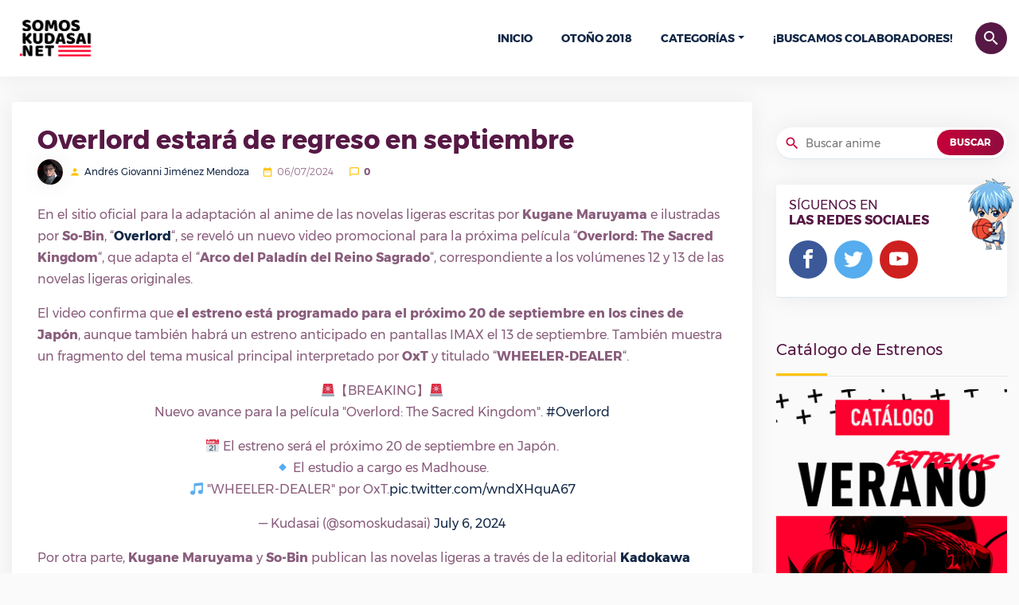

--- FILE ---
content_type: text/html; charset=UTF-8
request_url: https://somoskudasai.net/anime/overlord-estara-de-regreso-en-septiembre/
body_size: 12289
content:
<!DOCTYPE html>
<html lang="es">
   <head>
      <meta charset="UTF-8">
      <link rel="pingback" href="/xmlrpc.php">
      <title>Overlord estará de regreso en septiembre | SomosKudasai</title>
      <meta name="viewport" content="width=device-width, initial-scale=1, shrink-to-fit=no">
      <link rel="icon" href="https://somoskudasai.net/somoskudasai-favicon.png" sizes="16x16">
      <link rel="stylesheet" href="https://stackpath.bootstrapcdn.com/font-awesome/4.7.0/css/font-awesome.min.css">
      <link rel='stylesheet' id='style-full-css' href='https://somoskudasai.net/wp-content/themes/prueba/css/style-4.css' type='text/css' media='all' />
      <link rel='stylesheet'href='https://somoskudasai.net/wp-content/themes/prueba/style.css?v=1.0' type='text/css' media='all' />
      
<!-- SEO Ultimate (http://www.seodesignsolutions.com/wordpress-seo/) -->
	<link rel="canonical" href="https://somoskudasai.net/anime/overlord-estara-de-regreso-en-septiembre/" />
	<meta name="description" content="En el sitio oficial para la adaptación al anime de las novelas ligeras escritas por Kugane Maruyama e ilustradas por So-Bin, “Overlord“, se reveló un nuevo video promocional para la próxima película “Overlord: The Sacred Kingdom“, que adapta el “Arco del Paladín del Reino Sagrado“, correspondiente a los volúmenes 12 y 13 de las novelas [&hellip;]" />
	<meta prefix="og: http://ogp.me/ns#" property="og:type" content="article" />
	<meta prefix="og: http://ogp.me/ns#" property="og:title" content="Overlord estará de regreso en septiembre" />
	<meta prefix="og: http://ogp.me/ns#" property="og:description" content="En el sitio oficial para la adaptación al anime de las novelas ligeras escritas por Kugane Maruyama e ilustradas por So-Bin, “Overlord“, se reveló un nuevo video promocional para la próxima película “Overlord: The Sacred Kingdom“, que adapta el “Arco del Paladín del Reino Sagrado“, correspondiente a los volúmenes 12 y 13 de las novelas [&hellip;]" />
	<meta prefix="og: http://ogp.me/ns#" property="og:url" content="https://somoskudasai.net/anime/overlord-estara-de-regreso-en-septiembre/" />
	<meta prefix="og: http://ogp.me/ns#" property="og:image" content="https://somoskudasai.net/wp-content/uploads/2024/07/portada_overlord-1.jpg" />
	<meta prefix="article: http://ogp.me/ns/article#" property="article:published_time" content="2024-07-06" />
	<meta prefix="article: http://ogp.me/ns/article#" property="article:modified_time" content="2024-07-06" />
	<meta prefix="article: http://ogp.me/ns/article#" property="article:author" content="https://somoskudasai.net/author/giovannij03/" />
	<meta prefix="article: http://ogp.me/ns/article#" property="article:section" content="Anime" />
	<meta prefix="article: http://ogp.me/ns/article#" property="article:tag" content="KADOKAWA" />
	<meta prefix="article: http://ogp.me/ns/article#" property="article:tag" content="Madhouse" />
	<meta prefix="article: http://ogp.me/ns/article#" property="article:tag" content="Overlord" />
	<meta prefix="og: http://ogp.me/ns#" property="og:site_name" content="SomosKudasai | Noticias Anime y Manga" />
	<meta name="twitter:card" content="summary" />
<!-- /SEO Ultimate -->

<link rel='dns-prefetch' href='//s.w.org' />
<link rel="alternate" type="application/rss+xml" title="SomosKudasai | Noticias Anime y Manga &raquo; Overlord estará de regreso en septiembre Comments Feed" href="https://somoskudasai.net/anime/overlord-estara-de-regreso-en-septiembre/feed/" />
		<script type="text/javascript">
			window._wpemojiSettings = {"baseUrl":"https:\/\/s.w.org\/images\/core\/emoji\/11\/72x72\/","ext":".png","svgUrl":"https:\/\/s.w.org\/images\/core\/emoji\/11\/svg\/","svgExt":".svg","source":{"concatemoji":"https:\/\/somoskudasai.net\/wp-includes\/js\/wp-emoji-release.min.js?ver=4.9.8"}};
			!function(a,b,c){function d(a,b){var c=String.fromCharCode;l.clearRect(0,0,k.width,k.height),l.fillText(c.apply(this,a),0,0);var d=k.toDataURL();l.clearRect(0,0,k.width,k.height),l.fillText(c.apply(this,b),0,0);var e=k.toDataURL();return d===e}function e(a){var b;if(!l||!l.fillText)return!1;switch(l.textBaseline="top",l.font="600 32px Arial",a){case"flag":return!(b=d([55356,56826,55356,56819],[55356,56826,8203,55356,56819]))&&(b=d([55356,57332,56128,56423,56128,56418,56128,56421,56128,56430,56128,56423,56128,56447],[55356,57332,8203,56128,56423,8203,56128,56418,8203,56128,56421,8203,56128,56430,8203,56128,56423,8203,56128,56447]),!b);case"emoji":return b=d([55358,56760,9792,65039],[55358,56760,8203,9792,65039]),!b}return!1}function f(a){var c=b.createElement("script");c.src=a,c.defer=c.type="text/javascript",b.getElementsByTagName("head")[0].appendChild(c)}var g,h,i,j,k=b.createElement("canvas"),l=k.getContext&&k.getContext("2d");for(j=Array("flag","emoji"),c.supports={everything:!0,everythingExceptFlag:!0},i=0;i<j.length;i++)c.supports[j[i]]=e(j[i]),c.supports.everything=c.supports.everything&&c.supports[j[i]],"flag"!==j[i]&&(c.supports.everythingExceptFlag=c.supports.everythingExceptFlag&&c.supports[j[i]]);c.supports.everythingExceptFlag=c.supports.everythingExceptFlag&&!c.supports.flag,c.DOMReady=!1,c.readyCallback=function(){c.DOMReady=!0},c.supports.everything||(h=function(){c.readyCallback()},b.addEventListener?(b.addEventListener("DOMContentLoaded",h,!1),a.addEventListener("load",h,!1)):(a.attachEvent("onload",h),b.attachEvent("onreadystatechange",function(){"complete"===b.readyState&&c.readyCallback()})),g=c.source||{},g.concatemoji?f(g.concatemoji):g.wpemoji&&g.twemoji&&(f(g.twemoji),f(g.wpemoji)))}(window,document,window._wpemojiSettings);
		</script>
		<style type="text/css">
img.wp-smiley,
img.emoji {
	display: inline !important;
	border: none !important;
	box-shadow: none !important;
	height: 1em !important;
	width: 1em !important;
	margin: 0 .07em !important;
	vertical-align: -0.1em !important;
	background: none !important;
	padding: 0 !important;
}
</style>
<link rel='https://api.w.org/' href='https://somoskudasai.net/wp-json/' />
<link rel="EditURI" type="application/rsd+xml" title="RSD" href="https://somoskudasai.net/xmlrpc.php?rsd" />
<link rel="wlwmanifest" type="application/wlwmanifest+xml" href="https://somoskudasai.net/wp-includes/wlwmanifest.xml" /> 
<link rel='prev' title='Shangri-La Frontier vuelve en octubre con otra temporada' href='https://somoskudasai.net/anime/shangri-la-frontier-vuelve-en-octubre-con-otra-temporada/' />
<link rel='next' title='El director de Blue Archive no promete una secuela' href='https://somoskudasai.net/cultura-otaku/el-encargado-de-blue-archive-no-promete-una-secuela/' />
<meta name="generator" content="WordPress 4.9.8" />
<link rel='shortlink' href='https://somoskudasai.net/?p=61945' />
<link rel="alternate" type="application/json+oembed" href="https://somoskudasai.net/wp-json/oembed/1.0/embed?url=https%3A%2F%2Fsomoskudasai.net%2Fanime%2Foverlord-estara-de-regreso-en-septiembre%2F" />
<link rel="alternate" type="text/xml+oembed" href="https://somoskudasai.net/wp-json/oembed/1.0/embed?url=https%3A%2F%2Fsomoskudasai.net%2Fanime%2Foverlord-estara-de-regreso-en-septiembre%2F&#038;format=xml" />
		<style type="text/css">.recentcomments a{display:inline !important;padding:0 !important;margin:0 !important;}</style>
		      <script type='text/javascript' src='https://somoskudasai.net/wp-content/themes/prueba/js/jquery.js'></script>
      <script type='text/javascript' src='https://somoskudasai.net/wp-content/themes/prueba/js/bootstrap/popper.min.js'></script>
      <script type='text/javascript' src='https://somoskudasai.net/wp-content/themes/prueba/js/bootstrap/bootstrap.min.js'></script>
      <script type='text/javascript' src='https://somoskudasai.net/wp-content/themes/prueba/js/chart.js'></script>
      <script type='text/javascript' src='https://somoskudasai.net/wp-content/themes/prueba/js/owl.carousel.min.js'></script>
      <script type='text/javascript' src='https://somoskudasai.net/wp-content/themes/prueba/js/magnific.js'></script>
      <script type='text/javascript' src='https://somoskudasai.net/wp-content/themes/prueba/js/pagination-2.js'></script>
      <script type='text/javascript'>
      /* <![CDATA[ */
      var object_name = {"templateUrl":"https:\/\/somoskudasai.net\/wp-content\/themes\/prueba"};
      /* ]]> */
      </script>
      <script type='text/javascript' src='https://somoskudasai.net/wp-content/themes/prueba/js/functions-1.7.8.js'></script>
      <script type='text/javascript' src='https://somoskudasai.net/wp-content/themes/prueba/js/country.js'></script>
      <script type='text/javascript' src='https://somoskudasai.net/wp-content/themes/prueba/js/lolkekcheburek-0.1.js'></script>
      <!-- Global site tag (gtag.js) - Google Analytics -->
      <script async src="https://www.googletagmanager.com/gtag/js?id=UA-121183094-5"></script>
      <script>
        window.dataLayer = window.dataLayer || [];
        function gtag(){dataLayer.push(arguments);}
        gtag('js', new Date());

        gtag('config', 'UA-121183094-5');
      </script>
      <!-- <script async src="https://pagead2.googlesyndication.com/pagead/js/adsbygoogle.js?client=ca-pub-7976288618327222"
     crossorigin="anonymous"></script> -->
   </head>
   <body>
    <div id="Somoskudasai" class="AA-Wp">
      <header class="Header">
            <div class="container d-flex flex-row no-gutters align-items-center justify-content-between">
               <div class="Logo">
                  <a href="https://somoskudasai.net" class="custom-logo-link" rel="home" itemprop="url"><img style="width:112px;height:auto;" src="https://somoskudasai.net/somoskudasai.png" class="custom-logo" alt="SomosKudasai | Noticias Anime y Manga" itemprop="logo" /></a>
               </div>
               <nav class="nav-menu navbar-expand-lg d-lg-flex align-items-center">
                  <a class="btn btn-primary btn-search ttico" data-toggle="collapse" href="#srchbx" role="button" aria-expanded="false" aria-controls="srchbx">search</a>
                  <!-- <div class="UserBx">
                     <a class="btn btn-primary btn-user ttico" href="#" data-toggle="modal" data-target="#login-bx">person</a>
                  </div> -->
                  <div class="Search collapse" id="srchbx">
                     <form action="https://somoskudasai.net" class="container">
                        <input class="form-control" name="s" type="search" placeholder="Buscar anime, evento, manga, etc...">
                        <button type="submit" class="btn ttico">search</button>
                     </form>
                  </div>
                  <ul class="navbar-nav">
                     <li id="menu-item-162" class="menu-item menu-item-type-custom menu-item-object-custom  menu-item-home menu-item-162"><a href="https://somoskudasai.net">Inicio</a></li>
                     <li id="menu-item-327" class="menu-item menu-item-type-custom menu-item-object-custom menu-item-327 "><a href="https://somoskudasai.net/anime/guia-de-estrenos-otono-2018/">Otoño 2018</a></li>
                     <li id="menu-item-172" class="menu-item menu-item-type-custom menu-item-object-custom menu-item-has-children dropdown menu-item-172">
                        <a href="#">Categorías</a><span class="menu-mobiles"><i class="icon-chevron-circle-down"></i></span>
                        <ul class="b-none dropdown-menu font-14 animated fadeInUp">
                           <li id="menu-item-168" class="menu-item menu-item-type-taxonomy menu-item-object-category menu-item-168"><a href="https://somoskudasai.net/categoria/manga/">Manga</a></li>
                           <li id="menu-item-164" class="menu-item menu-item-type-taxonomy menu-item-object-category menu-item-164"><a href="https://somoskudasai.net/categoria/anime/">Anime</a></li>
                           <li id="menu-item-170" class="menu-item menu-item-type-taxonomy menu-item-object-category menu-item-170"><a href="https://somoskudasai.net/categoria/resenas-reviews/">Reseñas y Reviews</a></li>
                           <li id="menu-item-165" class="menu-item menu-item-type-taxonomy menu-item-object-category menu-item-165"><a href="https://somoskudasai.net/categoria/cine/">Cine</a></li>
                           <li id="menu-item-166" class="menu-item menu-item-type-taxonomy menu-item-object-category menu-item-166"><a href="https://somoskudasai.net/categoria/cultura-otaku/">Cultura Otaku</a></li>
                           <li id="menu-item-171" class="menu-item menu-item-type-taxonomy menu-item-object-category menu-item-171"><a href="https://somoskudasai.net/categoria/videojuegos/">VídeoJuegos</a></li>
                           <li id="menu-item-169" class="menu-item menu-item-type-taxonomy menu-item-object-category menu-item-169"><a href="https://somoskudasai.net/categoria/musica/">Música</a></li>
                           <li id="menu-item-167" class="menu-item menu-item-type-taxonomy menu-item-object-category menu-item-167"><a href="https://somoskudasai.net/categoria/japon/">Japón</a></li>
                        </ul>
                     </li>
                     <li id="menu-item-3397" class="menu-item menu-item-type-custom menu-item-object-custom menu-item-3397 "><a href="https://somoskudasai.net/eventos/convocatoria-buscamos-colaboradores-2/">¡Buscamos colaboradores!</a></li>
                  </ul>
               </nav>
               <a class="btn btn-primary btn-menu collapsed d-lg-none" data-ttico="menu" data-toggle="collapse" href="#Somoskudasai" aria-expanded="false" aria-controls="Mangachi"></a>
            </div>
         </header>
      <div class="Body">
     <div class="container">
              <div class="Content row flex-column flex-md-row">
         <main class="col-md-8 col-xl-9">
           <article class="main bxwsdw single">
             <header>
                <h1 class="Title" data-vari="47">Overlord estará de regreso en septiembre</h1>
                <p class="meta"><span class="user"><img src="https://somoskudasai.net/wp-content/uploads/user/giovannij03_avatar.jpg" alt="avatar"></span> <span data-ttico="person"><a href="https://somoskudasai.net/author/giovannij03">Andrés Giovanni Jiménez Mendoza</a></span><span data-ttico="date_range">06/07/2024</span> <span data-ttico="chat_bubble_outline"><strong>0</strong></span></p>
             </header>
             <div class="entry">
                              <!-- <center>
                 <script type="text/javascript">
                 google_ad_client = "ca-pub-3762254771375579";
                 google_ad_slot = "21760176779";
                 google_ad_width = 300;
                 google_ad_height =  250;
                 </script>
                 <script type="text/javascript"
                 src="//pagead2.googlesyndication.com/pagead/show_ads.js">
                 </script>
               </center> -->
                              <p>En el sitio oficial para la adaptación al anime de las novelas ligeras escritas por <strong>Kugane Maruyama</strong> e ilustradas por <strong>So-Bin</strong>, “<strong><a href="https://somoskudasai.net/tag/overlord">Overlord</a></strong>“, se reveló un nuevo video promocional para la próxima película “<strong>Overlord: The Sacred Kingdom</strong>“, que adapta el “<strong>Arco del Paladín del Reino Sagrado</strong>“, correspondiente a los volúmenes 12 y 13 de las novelas ligeras originales.</p>
<p>El video confirma que <strong>el estreno está programado para el próximo 20 de septiembre en los cines de Japón</strong>, aunque también habrá un estreno anticipado en pantallas IMAX el 13 de septiembre. También muestra un fragmento del tema musical principal interpretado por <strong>OxT </strong>y titulado &#8220;<strong>WHEELER-DEALER</strong>&#8220;.</p>
<p><center></p>
<blockquote class="twitter-tweet" data-media-max-width="960">
<p lang="es" dir="ltr">&#x1f6a8;【BREAKING】&#x1f6a8;<br />Nuevo avance para la película &quot;Overlord: The Sacred Kingdom&quot;. <a href="https://twitter.com/hashtag/Overlord?src=hash&amp;ref_src=twsrc%5Etfw">#Overlord</a> </p>
<p>&#x1f4c5; El estreno será el próximo 20 de septiembre en Japón.<br />&#x1f539; El estudio a cargo es Madhouse.<br />&#x1f3b5; &quot;WHEELER-DEALER&quot; por OxT.<a href="https://t.co/wndXHquA67">pic.twitter.com/wndXHquA67</a></p>
<p>&mdash; Kudasai (@somoskudasai) <a href="https://twitter.com/somoskudasai/status/1809600087158370617?ref_src=twsrc%5Etfw">July 6, 2024</a></p></blockquote>
<p> <script async src="https://platform.twitter.com/widgets.js" charset="utf-8"></script></center></p>
<p>Por otra parte, <strong>Kugane Maruyama</strong> y <strong>So-Bin</strong> publican las novelas ligeras a través de la editorial <strong><a href="https://somoskudasai.net/tag/kadokawa">Kadokawa</a></strong> desde el mes de julio de 2012. Una adaptación a manga de la mano de <strong>Satoshi Oushio</strong> y <strong>Hugin Miyama</strong> se publica desde noviembre de 2014. Los estudios <strong>Madhouse</strong> se han encargado de la adaptación al anime, con cuatro temporadas emitidas desde 2015 que suman un total de cincuenta y dos episodios. La más reciente fue emitida en la temporada de <strong>Verano-2022 (Julio-Septiembre)</strong>.</p>
<h3 class="wp-block-heading"><strong>Elenco de voces</strong></h3>
<ul>
<li><strong>Satoshi Hino</strong> como Ainz Ooal Gown.</li>
<li><strong>Yumi Hara</strong> como Albedo.</li>
<li><strong>Masayuki Katou</strong> como Demiurge.</li>
<li><strong>Yoshino Aoyama</strong> como Neia Baraja.</li>
<li><strong>Hitomi Nabatame</strong> como Remedios Custodio.</li>
<li><strong>Saori Hayami</strong> como Calca Bessarez.</li>
<li><strong>Haruka Tomatsu</strong> como Kelart Custodio.</li>
</ul>
<h3 class="wp-block-heading"><strong>Equipo de producción</strong></h3>
<ul>
<li><strong>Naoyuki Itou</strong> (<em>Mahouka Koukou no Rettousei, No Guns Life, Kanon, Iriya no Sora, UFO no Natsu</em>) vuelve de todas las temporadas previas para encargarse de la dirección en los estudios <strong><a href="https://somoskudasai.net/tag/madhouse">Madhouse</a></strong>.</li>
<li><strong>Yukie Sugawara</strong> (<em>Sword Art Online, Kaguya-sama: Love is War, Sword Art Online II</em>) regresa para encargarse de la escritura y supervisión de los guiones.</li>
<li><strong>Satoshi Tasaki</strong> (<em>No Game No Life Zero, Diamond no Ace, Final Fantasy</em>) regresa para encargarse del diseño de personajes y de la dirección de animación.</li>
<li><strong>Shuji Katayama</strong> (<em>Youjo Senki, Kumo desu ga, Nani ka?, Runway de Waratte, Houkago Saikoro Club</em>) regresa para encargarse de la composición de la banda sonora.</li>
</ul>
<div class="wp-block-image">
<figure class="aligncenter size-full"><img loading="lazy" decoding="async" width="800" height="1132" src="https://somoskudasai.com/wp-content/uploads/2024/07/Ked40wR.jpeg" alt="" class="wp-image-332745" srcset="https://somoskudasai.com/wp-content/uploads/2024/07/Ked40wR.jpeg 800w, https://somoskudasai.com/wp-content/uploads/2024/07/Ked40wR-212x300.jpeg 212w, https://somoskudasai.com/wp-content/uploads/2024/07/Ked40wR-724x1024.jpeg 724w, https://somoskudasai.com/wp-content/uploads/2024/07/Ked40wR-768x1087.jpeg 768w, https://somoskudasai.com/wp-content/uploads/2024/07/Ked40wR-102x144.jpeg 102w, https://somoskudasai.com/wp-content/uploads/2024/07/Ked40wR-230x325.jpeg 230w, https://somoskudasai.com/wp-content/uploads/2024/07/Ked40wR-270x382.jpeg 270w" sizes="(max-width: 800px) 100vw, 800px" /></figure>
</div>
<h3 class="wp-block-heading"><strong>Sinopsis de Overlord</strong></h3>
<p><em>Yggdrasil es un juego de realidad virtual conocido por la libertad que ofrece a sus jugadores. Después de un sencillo tutorial, los jugadores pueden explorar el mundo y personalizar cualquier cosa, desde sus clases hasta sus armas. Sin embargo, en el año 2138, el juego ve sus últimas horas cuando sus servidores se cierran a la medianoche. Momonga, un jugador devoto de Yggdrasil, decide pasar las últimas horas del juego dentro de su gremio, Ainz Ooal Gown. Curiosamente, al filo de la medianoche, el juego no lo desconecta. En cambio, Momonga se encuentra transportado a otro mundo, uno que es aparentemente idéntico al de Yggdrasil. Frente a una situación ya anormal, descubre que los NPC han ganado sensibilidad. Atrapado en el cuerpo esquelético de su avatar y desesperado por descubrir la causa de su situación y encontrar a otros jugadores como él, Momonga se propone tomar el control del nuevo mundo con la ayuda de sus leales súbditos.</em></p>
<p>Fuente: <strong><a href="https://youtu.be/vniS5g48wHA" rel="nofollow">YouTube</a></strong></p>
<p>(c)丸山くがね・KADOKAWA刊/劇場版オーバーロード製作委員会</p>
               <!-- <center>
                 <script type="text/javascript">
                 google_ad_client = "ca-pub-3762254771375579";
                 google_ad_slot = "21760176779";
                 google_ad_width = 300;
                 google_ad_height =  250;
                 </script>
                 <script type="text/javascript"
                 src="//pagead2.googlesyndication.com/pagead/show_ads.js">
                 </script>
               </center> -->
             </div>
             <footer>
                               <p class="tags" data-ttico="local_offer">Etiquetas
                   <a href="https://somoskudasai.net/tag/kadokawa/" rel="tag" class="btn btn-light xs">KADOKAWA</a><a href="https://somoskudasai.net/tag/madhouse/" rel="tag" class="btn btn-light xs">Madhouse</a><a href="https://somoskudasai.net/tag/overlord/" rel="tag" class="btn btn-light xs">Overlord</a>                </p>
                               <ul class="social-links row">
                   <li class="fcbk col-4">
                      <a onclick="window.open ('http://www.facebook.com/sharer.php?u=https://somoskudasai.net/anime/overlord-estara-de-regreso-en-septiembre/', 'Facebook', 'toolbar=0, status=0, width=650, height=450');" tabindex="1" class="btn">
                         <span>Facebook</span>
                         <i class="tticos">
                            <svg viewBox="0 0 32 32">
                               <path d="M19 6h5v-6h-5c-3.86 0-7 3.14-7 7v3h-4v6h4v16h6v-16h5l1-6h-6v-3c0-0.542 0.458-1 1-1z"></path>
                            </svg>
                         </i>
                      </a>
                   </li>
                   <li class="twtr col-4">
                      <a onclick="javascript:window.open('https://twitter.com/intent/tweet?original_referer=https://somoskudasai.net/anime/overlord-estara-de-regreso-en-septiembre/&amp;text=Overlord estará de regreso en septiembre&amp;tw_p=tweetbutton&amp;url=https://somoskudasai.net/anime/overlord-estara-de-regreso-en-septiembre/', 'Twitter', 'toolbar=0, status=0, width=650, height=450');" role="button" tabindex="1" class="btn">
                         <span>Twitter</span>
                         <i class="tticos">
                            <svg viewBox="0 0 32 32">
                               <path d="M32 7.075c-1.175 0.525-2.444 0.875-3.769 1.031 1.356-0.813 2.394-2.1 2.887-3.631-1.269 0.75-2.675 1.3-4.169 1.594-1.2-1.275-2.906-2.069-4.794-2.069-3.625 0-6.563 2.938-6.563 6.563 0 0.512 0.056 1.012 0.169 1.494-5.456-0.275-10.294-2.888-13.531-6.862-0.563 0.969-0.887 2.1-0.887 3.3 0 2.275 1.156 4.287 2.919 5.463-1.075-0.031-2.087-0.331-2.975-0.819 0 0.025 0 0.056 0 0.081 0 3.181 2.263 5.838 5.269 6.437-0.55 0.15-1.131 0.231-1.731 0.231-0.425 0-0.831-0.044-1.237-0.119 0.838 2.606 3.263 4.506 6.131 4.563-2.25 1.762-5.075 2.813-8.156 2.813-0.531 0-1.050-0.031-1.569-0.094 2.913 1.869 6.362 2.95 10.069 2.95 12.075 0 18.681-10.006 18.681-18.681 0-0.287-0.006-0.569-0.019-0.85 1.281-0.919 2.394-2.075 3.275-3.394z"></path>
                            </svg>
                         </i>
                      </a>
                   </li>
                   <li class="ggle col-4">
                      <a onclick="javascript:window.open(this.href,'', 'menubar=no,toolbar=no,resizable=yes,scrollbars=yes,height=600,width=600');return false;" href="https://plus.google.com/share?url=https://somoskudasai.net/anime/overlord-estara-de-regreso-en-septiembre/" tabindex="1" class="btn">
                         <span>Google +</span>
                         <i class="tticos">
                            <svg viewBox="0 0 32 32">
                               <path d="M16.319 13.713v5.487h9.075c-0.369 2.356-2.744 6.9-9.075 6.9-5.463 0-9.919-4.525-9.919-10.1s4.456-10.1 9.919-10.1c3.106 0 5.188 1.325 6.375 2.469l4.344-4.181c-2.788-2.612-6.4-4.188-10.719-4.188-8.844 0-16 7.156-16 16s7.156 16 16 16c9.231 0 15.363-6.494 15.363-15.631 0-1.050-0.113-1.85-0.25-2.65l-15.113-0.006z"></path>
                            </svg>
                         </i>
                      </a>
                   </li>
                </ul>
             </footer>
           </article>
           <section class="main bxwsdw">
             <div class="userbx">
                <figure class="avatar"><img src="https://somoskudasai.net/wp-content/uploads/user/giovannij03_avatar.jpg" alt="avatar"></figure>
                <h3 class="name">Andrés Giovanni Jiménez Mendoza</h3>
                <ul class="Ul">
                   <li class="fcbk">
                      <a href="#">
                         <i class="tticos">
                            <svg viewBox="0 0 32 32">
                               <path d="M19 6h5v-6h-5c-3.86 0-7 3.14-7 7v3h-4v6h4v16h6v-16h5l1-6h-6v-3c0-0.542 0.458-1 1-1z"></path>
                            </svg>
                         </i>
                      </a>
                   </li>
                   <li class="twtr">
                      <a href="#">
                         <i class="tticos">
                            <svg viewBox="0 0 32 32">
                               <path d="M32 7.075c-1.175 0.525-2.444 0.875-3.769 1.031 1.356-0.813 2.394-2.1 2.887-3.631-1.269 0.75-2.675 1.3-4.169 1.594-1.2-1.275-2.906-2.069-4.794-2.069-3.625 0-6.563 2.938-6.563 6.563 0 0.512 0.056 1.012 0.169 1.494-5.456-0.275-10.294-2.888-13.531-6.862-0.563 0.969-0.887 2.1-0.887 3.3 0 2.275 1.156 4.287 2.919 5.463-1.075-0.031-2.087-0.331-2.975-0.819 0 0.025 0 0.056 0 0.081 0 3.181 2.263 5.838 5.269 6.437-0.55 0.15-1.131 0.231-1.731 0.231-0.425 0-0.831-0.044-1.237-0.119 0.838 2.606 3.263 4.506 6.131 4.563-2.25 1.762-5.075 2.813-8.156 2.813-0.531 0-1.050-0.031-1.569-0.094 2.913 1.869 6.362 2.95 10.069 2.95 12.075 0 18.681-10.006 18.681-18.681 0-0.287-0.006-0.569-0.019-0.85 1.281-0.919 2.394-2.075 3.275-3.394z"></path>
                            </svg>
                         </i>
                      </a>
                   </li>
                </ul>
                <p>Amante de la innovación y la ciencia, soy ingeniero electromecánico pero también soy un amante del arte visual y escrito. Me encantan los juegos y animaciones retro, y por el amor a esa cultura es que escribo para este grandioso sitio.</p>
             </div>
           </section>
           <section class="main bxwsdw">
             <div class="HdTop">
               <div class="Title">Más Noticias De <strong>Anime</strong></div>
             </div>
                          <article class="depth-1 News b align-items-start row flex-column flex-md-row">
                <div class="col-md-5 col-xl-4">
                   <figure class="thumb">
                     <a href="https://somoskudasai.net/anime/el-anime-black-rock-shooter-dawn-fall-revela-un-nuevo-visual/">
                        <img width="300" height="169" src="https://somoskudasai.net/wp-content/uploads/2021/11/black-rock-shooter-300x169.jpg" class="attachment-medium size-medium wp-post-image" alt="" srcset="https://somoskudasai.net/wp-content/uploads/2021/11/black-rock-shooter-300x169.jpg 300w, https://somoskudasai.net/wp-content/uploads/2021/11/black-rock-shooter-768x432.jpg 768w, https://somoskudasai.net/wp-content/uploads/2021/11/black-rock-shooter-1024x576.jpg 1024w" sizes="(max-width: 300px) 100vw, 300px" />                    </a>
                     <a class="cate-link" href="https://somoskudasai.net/categoria//"></a>
                   </figure>
                </div>
                <header class="col-md-7 col-xl-8">
                   <h2 class="Title"><a href="https://somoskudasai.net/anime/el-anime-black-rock-shooter-dawn-fall-revela-un-nuevo-visual/">El anime Black Rock Shooter: DAWN FALL revela un nuevo visual</a></h2>
                   <p class="meta"><span data-ttico="date_range">07/11/2021</span> <span data-ttico="chat_bubble_outline"><strong>0</strong> Comentarios</span> <span data-ttico="person"><a href="/author/foxygen">SomosKudaSai</a></span></p>
                   <p class="entry-exp">A través del sitio web oficial para el recién anunciado proyecto de animación de la franquicia multimedia de Black Rock Shooter, titulado Black Rock Shooter: DAWN FALL, se publicó un nuevo visual del proyecto. Esta ilustración es estelarizada por el personaje Dead Master, quien será una de las protagonistas de la historia. Cabe recordar que la serie [&hellip;]</p>
                </header>
             </article>
                          <article class="depth-1 News b align-items-start row flex-column flex-md-row">
                <div class="col-md-5 col-xl-4">
                   <figure class="thumb">
                     <a href="https://somoskudasai.net/anime/por-fin-podras-casarte-con-tu-waifu-gracias-a-este-juego-de-realidad-virtual/">
                                            </a>
                     <a class="cate-link" href="https://somoskudasai.net/categoria//"></a>
                   </figure>
                </div>
                <header class="col-md-7 col-xl-8">
                   <h2 class="Title"><a href="https://somoskudasai.net/anime/por-fin-podras-casarte-con-tu-waifu-gracias-a-este-juego-de-realidad-virtual/">¡Por fin podrás casarte con tu waifu gracias a este juego de realidad virtual!</a></h2>
                   <p class="meta"><span data-ttico="date_range">18/04/2017</span> <span data-ttico="chat_bubble_outline"><strong>1</strong> Comentarios</span> <span data-ttico="person"><a href="/author/assmin">AnimeFLV</a></span></p>
                   <p class="entry-exp">Todo parece indicar que muy pronto, el sueño de casarse con tu waifu favorita se hará realidad. La compañía desarrolladora de juegos, Hibiki Works, celebrará un evento en el cual los ‘novios’ deberán presentarse en una capilla real en Japón con vestimenta formal y gracias a la tecnología de realidad virtual, ellos podrán &#8220;casarse&#8221; con &#8230; <a href="https://animeflv.ac/anime/por-fin-podras-casarte-con-tu-waifu-gracias-a-este-juego-de-realidad-virtual/">Saber más</a></p>
                </header>
             </article>
                          <article class="depth-1 News b align-items-start row flex-column flex-md-row">
                <div class="col-md-5 col-xl-4">
                   <figure class="thumb">
                     <a href="https://somoskudasai.net/anime/el-anime-original-maesetsu-se-estrenara-en-verano/">
                        <img width="300" height="169" src="https://somoskudasai.net/wp-content/uploads/2020/03/portada-maesetsu-2-300x169.jpg" class="attachment-medium size-medium wp-post-image" alt="" srcset="https://somoskudasai.net/wp-content/uploads/2020/03/portada-maesetsu-2-300x169.jpg 300w, https://somoskudasai.net/wp-content/uploads/2020/03/portada-maesetsu-2-768x432.jpg 768w, https://somoskudasai.net/wp-content/uploads/2020/03/portada-maesetsu-2-1024x576.jpg 1024w" sizes="(max-width: 300px) 100vw, 300px" />                    </a>
                     <a class="cate-link" href="https://somoskudasai.net/categoria//"></a>
                   </figure>
                </div>
                <header class="col-md-7 col-xl-8">
                   <h2 class="Title"><a href="https://somoskudasai.net/anime/el-anime-original-maesetsu-se-estrenara-en-verano/">El anime original Maesetsu! se estrenará en verano</a></h2>
                   <p class="meta"><span data-ttico="date_range">06/03/2020</span> <span data-ttico="chat_bubble_outline"><strong>0</strong> Comentarios</span> <span data-ttico="person"><a href="/author/giovannij03">Andrés Giovanni Jiménez Mendoza</a></span></p>
                   <p class="entry-exp">La cuenta oficial de Twitter para el anime original de Kadokawa, Maesetsu! anunció que la emisión del proyecto se realizará en la temporada de verano. Yoshimizu&nbsp;está dibujando un manga de cuatro paneles para el proyecto, el cual se centrará en cuatro chicas en el apogeo de su juventud, intentando alcanzar sus sueños mientras luchan galantemente. Elenco El elenco, &#8230; <a href="https://somoskudasai.net/noticias/el-anime-original-maesetsu-se-estrenara-en-verano/">Saber más</a></p>
                </header>
             </article>
                          <article class="depth-1 News b align-items-start row flex-column flex-md-row">
                <div class="col-md-5 col-xl-4">
                   <figure class="thumb">
                     <a href="https://somoskudasai.net/anime/the-girl-i-like-forgot-her-glasses-presenta-un-nuevo-avance/">
                        <img width="300" height="169" src="https://somoskudasai.net/wp-content/uploads/2023/04/portada_suki-na-ko-5-300x169.jpg" class="attachment-medium size-medium wp-post-image" alt="" srcset="https://somoskudasai.net/wp-content/uploads/2023/04/portada_suki-na-ko-5-300x169.jpg 300w, https://somoskudasai.net/wp-content/uploads/2023/04/portada_suki-na-ko-5-768x432.jpg 768w, https://somoskudasai.net/wp-content/uploads/2023/04/portada_suki-na-ko-5-1024x576.jpg 1024w" sizes="(max-width: 300px) 100vw, 300px" />                    </a>
                     <a class="cate-link" href="https://somoskudasai.net/categoria//"></a>
                   </figure>
                </div>
                <header class="col-md-7 col-xl-8">
                   <h2 class="Title"><a href="https://somoskudasai.net/anime/the-girl-i-like-forgot-her-glasses-presenta-un-nuevo-avance/">The Girl I Like Forgot Her Glasses presenta un nuevo avance</a></h2>
                   <p class="meta"><span data-ttico="date_range">21/04/2023</span> <span data-ttico="chat_bubble_outline"><strong>0</strong> Comentarios</span> <span data-ttico="person"><a href="/author/giovannij03">Andrés Giovanni Jiménez Mendoza</a></span></p>
                   <p class="entry-exp">En el sitio oficial para la adaptación al anime del manga escrito e ilustrado por Koume Fujichika, The Girl I Like Forgot Her Glasses (Suki na Ko ga Megane wo Wasureta), se reveló el segundo video promocional del proyecto. El video confirma que el estreno está programado para el próximo mes de julio en Japón, [&hellip;]</p>
                </header>
             </article>
                        </section>
           <section class="main bxwsdw">
             <div class="HdTop">
               <div class="Title">Comentarios <span> 0</span></div>
             </div>
             	
<div id="respond" class="Comment Wrt">
	<form class="cmnt-frm" action="https://somoskudasai.net/wp-comments-post.php" method="post" id="commentform">
		<div class="cmntcn">
							<div class="row">
					<div class="col-xs-12 col-md-6"><input class="form-control" style="margin-bottom:15px;" placeholder="Nombre Completo" type="text" name="author" id="author" value="" size="22" tabindex="1" aria-required='true' /></div>
					<div class="col-xs-12 col-md-6"><input class="form-control" style="margin-bottom:15px;" placeholder="Email" type="text" name="email" id="email" value="" size="22" tabindex="2" aria-required='true' /></div>
				</div>
			   	<figure title="" class="user">
			      <img src="https://somoskudasai.net/wp-content/uploads/user/animeflv_avatar.jpg" alt=""> 
			      <figcaption>Nivel: <span>1</span></figcaption>
			      <span class="anflrng-adm back-green">San</span>
			   	</figure>
			   	<div class="txtarea-cn">
			      <textarea name="comment" id="comment-body" required="" cols="66" class="form-control" rows="6" placeholder="Agregar un comentario..."></textarea>
			   	</div>
		   			</div>
		<div class="cancel-comment-reply"><span><a rel="nofollow" id="cancel-comment-reply-link" href="/anime/overlord-estara-de-regreso-en-septiembre/#respond" style="display:none;">Click here to cancel reply.</a></span></div>
		<button class="btn btn-send" name="submit" type="submit" id="submit" tabindex="5">Publicar</button>
		<input type='hidden' name='comment_post_ID' value='61945' id='comment_post_ID' />
<input type='hidden' name='comment_parent' id='comment_parent' value='0' />
		</p>
			</form>
</div>
           </section>
         </main>
       <aside class="sidebar col-md-4 col-xl-3 stck">
   <div>

      <section class="widget_text wdgt-primary widget_custom_html">
<!--          <script defer data-cfasync='false' src='https://s.clickiocdn.com/t/228477_wv.js'></script>-->
      </section>

      <section id="wdgt-search-2" class="wdgt-primary wdgt-search">
         <form action="https://somoskudasai.net">
            <i class="ttico">search</i>
            <input class="bxwsdw" name="s" type="search" placeholder="Buscar anime">
            <button class="btn btn-send sm" type="submit">BUSCAR</button>
         </form>
      </section>

      <section id="wdgtsocial-2" class="wdgt-primary wdgt-social bxwsdw">
         <h3 class="Title">SÍGUENOS EN <span>LAS REDES SOCIALES</span></h3>
         <ul class="Social Ul">
            <li class="fcbk">
               <a href="#">
                  <i class="tticos">
                     <svg viewBox="0 0 32 32">
                        <path d="M19 6h5v-6h-5c-3.86 0-7 3.14-7 7v3h-4v6h4v16h6v-16h5l1-6h-6v-3c0-0.542 0.458-1 1-1z"></path>
                     </svg>
                  </i>
               </a>
            </li>
            <li class="twtr">
               <a href="#">
                  <i class="tticos">
                     <svg viewBox="0 0 32 32">
                        <path d="M32 7.075c-1.175 0.525-2.444 0.875-3.769 1.031 1.356-0.813 2.394-2.1 2.887-3.631-1.269 0.75-2.675 1.3-4.169 1.594-1.2-1.275-2.906-2.069-4.794-2.069-3.625 0-6.563 2.938-6.563 6.563 0 0.512 0.056 1.012 0.169 1.494-5.456-0.275-10.294-2.888-13.531-6.862-0.563 0.969-0.887 2.1-0.887 3.3 0 2.275 1.156 4.287 2.919 5.463-1.075-0.031-2.087-0.331-2.975-0.819 0 0.025 0 0.056 0 0.081 0 3.181 2.263 5.838 5.269 6.437-0.55 0.15-1.131 0.231-1.731 0.231-0.425 0-0.831-0.044-1.237-0.119 0.838 2.606 3.263 4.506 6.131 4.563-2.25 1.762-5.075 2.813-8.156 2.813-0.531 0-1.050-0.031-1.569-0.094 2.913 1.869 6.362 2.95 10.069 2.95 12.075 0 18.681-10.006 18.681-18.681 0-0.287-0.006-0.569-0.019-0.85 1.281-0.919 2.394-2.075 3.275-3.394z"></path>
                     </svg>
                  </i>
               </a>
            </li>
            <li class="ytbe">
               <a href="#">
                  <i class="tticos">
                     <svg viewBox="0 0 32 32">
                        <path d="M31.681 9.6c0 0-0.313-2.206-1.275-3.175-1.219-1.275-2.581-1.281-3.206-1.356-4.475-0.325-11.194-0.325-11.194-0.325h-0.012c0 0-6.719 0-11.194 0.325-0.625 0.075-1.987 0.081-3.206 1.356-0.963 0.969-1.269 3.175-1.269 3.175s-0.319 2.588-0.319 5.181v2.425c0 2.587 0.319 5.181 0.319 5.181s0.313 2.206 1.269 3.175c1.219 1.275 2.819 1.231 3.531 1.369 2.563 0.244 10.881 0.319 10.881 0.319s6.725-0.012 11.2-0.331c0.625-0.075 1.988-0.081 3.206-1.356 0.962-0.969 1.275-3.175 1.275-3.175s0.319-2.587 0.319-5.181v-2.425c-0.006-2.588-0.325-5.181-0.325-5.181zM12.694 20.15v-8.994l8.644 4.513-8.644 4.481z"></path>
                     </svg>
                  </i>
               </a>
            </li>
         </ul>
         <img class="anm" src="https://somoskudasai.net/wp-content/themes/prueba/img/cnt/anmb.png?v=1" alt="anime">
      </section>

      <section id="custom_html-21" class="widget_text wdgt-primary widget_custom_html">
         <h3 class="Title">Catálogo de Estrenos</h3>
         <div class="textwidget custom-html-widget">
            <a href="https://somoskudasai.net/anime/catalogo-de-estrenos-verano-2018/" rel="nofollow" target="_blank"><img class="aligncenter size-full" src="https://somoskudasai.net/wp-content/themes/prueba/img/cnt/VERANO-WSK.fw_.png" alt="Catálogo de Estrenos"/></a>
         </div>
      </section>
      <section id="wdgt-categories-2" class="wdgt-primary wdgt-categories">
         <h3 class="Title">Categorías</h3>
         <ul>
                      <li><a href="https://somoskudasai.net/categoria/anime/">Anime</a> <span>9403</span></li>
                      <li><a href="https://somoskudasai.net/categoria/cine/">Cine</a> <span>884</span></li>
                      <li><a href="https://somoskudasai.net/categoria/concursos/">Concursos</a> <span>5</span></li>
                      <li><a href="https://somoskudasai.net/categoria/cultura-otaku/">Cultura Otaku</a> <span>6076</span></li>
                      <li><a href="https://somoskudasai.net/categoria/eventos/">Eventos</a> <span>73</span></li>
                      <li><a href="https://somoskudasai.net/categoria/japon/">Japón</a> <span>2999</span></li>
                      <li><a href="https://somoskudasai.net/categoria/manga/">Manga</a> <span>2923</span></li>
                      <li><a href="https://somoskudasai.net/categoria/musica/">Música</a> <span>546</span></li>
                      <li><a href="https://somoskudasai.net/categoria/noticias/">Noticias</a> <span>4930</span></li>
                      <li><a href="https://somoskudasai.net/categoria/resenas-reviews/">Reseñas y Reviews</a> <span>2167</span></li>
                      <li><a href="https://somoskudasai.net/categoria/sorteos/">sorteos</a> <span>1</span></li>
                      <li><a href="https://somoskudasai.net/categoria/videojuegos/">VídeoJuegos</a> <span>1694</span></li>
                   </ul>
      </section>
      <!-- <section class="widget_text wdgt-primary widget_custom_html">
         <h3 class="Title">Publicidad</h3>
         <center>
            <script type="text/javascript">
            google_ad_client = "ca-pub-3762254771375579";
            google_ad_slot = "21760192283";
            google_ad_width = 300;
            google_ad_height =  600;
            </script>
            <script type="text/javascript"
            src="//pagead2.googlesyndication.com/pagead/show_ads.js">
            </script>
         </center>
      </section> -->
      <section id="wdgt-editors-2" class="wdgt-primary wdgt-editors">
         <h3 class="Title">Nuestros Colaboradores</h3>
         <ul class="row">
            <li class="col-3 col-md-4 col-lg-3">
               <a href="https://somoskudasai.net/author/akira">
                  <figure class="user">
                     <img src="https://somoskudasai.net/user/akira.jpg?v=1.2" alt="avatar">
                     <figcaption style="word-break: break-all;">Akira</figcaption>
                  </figure>
               </a>
            </li>
            <li class="col-3 col-md-4 col-lg-3">
               <a href="https://somoskudasai.net/author/alpha">
                  <figure class="user">
                     <img src="https://somoskudasai.net/user/alpha.jpg?v=1.7" alt="avatar">
                     <figcaption style="word-break: break-all;">Alpha</figcaption>
                  </figure>
               </a>
            </li>
            <li class="col-3 col-md-4 col-lg-3">
               <a href="https://somoskudasai.net/author/altairkirigaya16">
                  <figure class="user">
                     <img src="https://somoskudasai.net/user/altairkirigaya16.jpg?v=1.3" alt="avatar">
                     <figcaption style="word-break: break-all;">Altair Kirigaya</figcaption>
                  </figure>
               </a>
            </li>
            <li class="col-3 col-md-4 col-lg-3">
               <a href="https://somoskudasai.net/author/chemical12">
                  <figure class="user">
                     <img src="https://somoskudasai.net/user/chemical12.jpg?v=1.2" alt="avatar">
                     <figcaption style="word-break: break-all;">chemical12</figcaption>
                  </figure>
               </a>
            </li>
            <li class="col-3 col-md-4 col-lg-3">
               <a href="https://somoskudasai.net/author/dan">
                  <figure class="user">
                     <img src="https://somoskudasai.net/user/dan.jpg?v=1.2" alt="avatar">
                     <figcaption style="word-break: break-all;">Dan</figcaption>
                  </figure>
               </a>
            </li>
            <li class="col-3 col-md-4 col-lg-3">
               <a href="https://somoskudasai.net/author/eoghan">
                  <figure class="user">
                     <img src="https://somoskudasai.net/user/eoghan.jpg?v=1.2" alt="avatar">
                     <figcaption style="word-break: break-all;">Eoghan</figcaption>
                  </figure>
               </a>
            </li>
            <li class="col-3 col-md-4 col-lg-3">
               <a href="https://somoskudasai.net/author/giovannij03">
                  <figure class="user">
                     <img src="https://somoskudasai.net/user/giovannij03.jpg?v=1.3" alt="avatar">
                     <figcaption style="word-break: break-all;">GiovanniJ03</figcaption>
                  </figure>
               </a>
            </li>
            <li class="col-3 col-md-4 col-lg-3">
               <a href="https://somoskudasai.net/author/hero">
                  <figure class="user">
                     <img src="https://somoskudasai.net/user/hero.jpg?v=1.3" alt="avatar">
                     <figcaption style="word-break: break-all;">HERO</figcaption>
                  </figure>
               </a>
            </li>
            <li class="col-3 col-md-4 col-lg-3">
               <a href="https://somoskudasai.net/author/hikarimikadzuki12">
                  <figure class="user">
                     <img src="https://somoskudasai.net/user/hikarimikadzuki12.jpg?v=1.2" alt="avatar">
                     <figcaption style="word-break: break-all;">HikariMikadzuki12</figcaption>
                  </figure>
               </a>
            </li>
            <li class="col-3 col-md-4 col-lg-3">
               <a href="https://somoskudasai.net/author/jihye">
                  <figure class="user">
                     <img src="https://somoskudasai.net/user/jihye.jpg?v=1.2" alt="avatar">
                     <figcaption style="word-break: break-all;">Jihye</figcaption>
                  </figure>
               </a>
            </li>
            <li class="col-3 col-md-4 col-lg-3">
               <a href="https://somoskudasai.net/author/josealvarez">
                  <figure class="user">
                     <img src="https://somoskudasai.net/user/josealvarez.jpg?v=1.2" alt="avatar">
                     <figcaption style="word-break: break-all;">José Alvarez</figcaption>
                  </figure>
               </a>
            </li>
            <li class="col-3 col-md-4 col-lg-3">
               <a href="https://somoskudasai.net/author/luisruben11">
                  <figure class="user">
                     <img src="https://somoskudasai.net/user/luisruben11.jpg?v=1.2" alt="avatar">
                     <figcaption style="word-break: break-all;">LuisRuben11</figcaption>
                  </figure>
               </a>
            </li>
            <li class="col-3 col-md-4 col-lg-3">
               <a href="https://somoskudasai.net/author/miyu-hikari">
                  <figure class="user">
                     <img src="https://somoskudasai.net/user/miyu-hikari.jpg?v=1.2" alt="avatar">
                     <figcaption style="word-break: break-all;">Miyu Hikari</figcaption>
                  </figure>
               </a>
            </li>
            <li class="col-3 col-md-4 col-lg-3">
               <a href="https://somoskudasai.net/author/nadia">
                  <figure class="user">
                     <img src="https://somoskudasai.net/user/nadia.jpg?v=1.2" alt="avatar">
                     <figcaption style="word-break: break-all;">ナディア (Nadia)</figcaption>
                  </figure>
               </a>
            </li>
            <li class="col-3 col-md-4 col-lg-3">
               <a href="https://somoskudasai.net/author/nadia">
                  <figure class="user">
                     <img src="https://somoskudasai.net/user/nadia.jpg?v=1.2" alt="avatar">
                     <figcaption style="word-break: break-all;">Nivis</figcaption>
                  </figure>
               </a>
            </li>
            <li class="col-3 col-md-4 col-lg-3">
               <a href="https://somoskudasai.net/author/numberxiv">
                  <figure class="user">
                     <img src="https://somoskudasai.net/user/numberxiv.jpg?v=1.3" alt="avatar">
                     <figcaption style="word-break: break-all;">NumberXIV</figcaption>
                  </figure>
               </a>
            </li>
            <li class="col-3 col-md-4 col-lg-3">
               <a href="https://somoskudasai.net/author/pame26">
                  <figure class="user">
                     <img src="https://somoskudasai.net/user/pame26.jpg?v=1.2" alt="avatar">
                     <figcaption style="word-break: break-all;">Pame26</figcaption>
                  </figure>
               </a>
            </li>
            <li class="col-3 col-md-4 col-lg-3">
               <a href="https://somoskudasai.net/author/taema">
                  <figure class="user">
                     <img src="https://somoskudasai.net/user/taema.jpg?v=1.3" alt="avatar">
                     <figcaption style="word-break: break-all;">TaeMa</figcaption>
                  </figure>
               </a>
            </li>
            <li class="col-3 col-md-4 col-lg-3">
               <a href="https://somoskudasai.net/author/trorjox">
                  <figure class="user">
                     <img src="https://somoskudasai.net/user/trorjox.jpg?v=1.2" alt="avatar">
                     <figcaption style="word-break: break-all;">Trorjox</figcaption>
                  </figure>
               </a>
            </li>
            <li class="col-3 col-md-4 col-lg-3">
               <a href="https://somoskudasai.net/author/yfang">
                  <figure class="user">
                     <img src="https://somoskudasai.net/user/yfang.jpg?v=1.2" alt="avatar">
                     <figcaption style="word-break: break-all;">YFang</figcaption>
                  </figure>
               </a>
            </li>
            <li class="col-3 col-md-4 col-lg-3">
               <a href="https://somoskudasai.net/author/yumiko">
                  <figure class="user">
                     <img src="https://somoskudasai.net/user/yumiko.jpg?v=1.3" alt="avatar">
                     <figcaption style="word-break: break-all;">Yumiko</figcaption>
                  </figure>
               </a>
            </li>
            <li class="col-3 col-md-4 col-lg-3">
               <a href="https://somoskudasai.net/author/zyk">
                  <figure class="user">
                     <img src="https://somoskudasai.net/user/zyk.jpg?v=1.2" alt="avatar">
                     <figcaption style="word-break: break-all;">Zyk</figcaption>
                  </figure>
               </a>
            </li>
         </ul>
      </section>
   </div>
</aside>
       </div>
     </div>
   </div>
                 <footer class="Footer">
          <aside class="Top">
             <div class="container d-flex flex-row no-gutters align-items-center justify-content-between d-lg-none">
                <figure class="Logo"><img src="https://somoskudasai.net/wp-content/themes/prueba/img/somos-kudasai-w3.png" style="height:50px;" alt="somos kudasai"></figure>
                <a class="btn btn-primary btn-menu collapsed d-lg-none" data-ttico="menu" data-toggle="collapse" href="#menu-ft" aria-expanded="false" aria-controls="Mangachi"></a>
             </div>
             <div id="menu-ft" class="collapse d-lg-block">
                <div class="container d-lg-flex flex-lg-row no-gutters align-items-center justify-content-between">
                   <nav class="nav-menu navbar-expand-lg d-lg-flex align-items-center">
                      <ul class="navbar-nav">
                         <li id="menu-item-32828" class="menu-item menu-item-type-custom menu-item-object-custom menu-item-32828"><a href="https://somoskudasai.net/apoyanos/">¡Apoya a SomosKudasai!</a></li>
                         <li id="menu-item-32829" class="menu-item menu-item-type-custom menu-item-object-custom menu-item-32829"><a href="https://somoskudasai.net/publicidad/">Publicidad</a></li>
                         <li id="menu-item-32830" class="menu-item menu-item-type-custom menu-item-object-custom menu-item-32830"><a href="https://somoskudasai.net/contacto/">Contacto</a></li>
<!--                          <li id="menu-item-32830" class="menu-item menu-item-type-custom menu-item-object-custom menu-item-32830"><a href="#" onclick="if(window.__lxG__consent__!==undefined&&window.__lxG__consent__.getState()!==null){window.__lxG__consent__.showConsent()} else {alert('Esta función solo para usuarios del Espacio Económico Europeo (EEE)')}; return false">Cambiar la configuración de privacidad</a></li>-->
                      </ul>
                   </nav>
                   <figure class="Logo"><img src="https://somoskudasai.net/wp-content/themes/prueba/img/somos-kudasai-w3.png" alt="somos kudasai" style="height:50px;"></figure>
                </div>
             </div>
          </aside>
          <div class="Bot">
             <div class="container d-lg-flex flex-lg-row no-gutters align-items-center justify-content-between">
                <div>
                  <div style="display:inline-block; margin-right:20px;"><img style="height: auto;display: inline-block;vertical-align: middle;" src="https://images.dmca.com/Badges/dmca_protected_26_120.png?ID=c1e0ac26-d48d-4104-a281-8ad64e1215e0" alt=""></div>
                  <div style="display:inline-block;vertical-align: middle;">
                    <p class="copy">© 2019 SomosKudasai.net - Todos los derechos reservados.</p>
                    <p class="dmca">Respeta el trabajo de nuestros redactores y si quieres copiar o compartir nuestro contenido, puedes hacerlo. Siempre y cuando reconozcas la autoría del contenido!</p>
                  </div>
                </div>
                <ul class="Social Ul">
                   <li class="fcbk">
                      <a href="#">
                         <i class="tticos">
                            <svg viewBox="0 0 32 32">
                               <path d="M19 6h5v-6h-5c-3.86 0-7 3.14-7 7v3h-4v6h4v16h6v-16h5l1-6h-6v-3c0-0.542 0.458-1 1-1z"></path>
                            </svg>
                         </i>
                      </a>
                   </li>
                   <li class="twtr">
                      <a href="#">
                         <i class="tticos">
                            <svg viewBox="0 0 32 32">
                               <path d="M32 7.075c-1.175 0.525-2.444 0.875-3.769 1.031 1.356-0.813 2.394-2.1 2.887-3.631-1.269 0.75-2.675 1.3-4.169 1.594-1.2-1.275-2.906-2.069-4.794-2.069-3.625 0-6.563 2.938-6.563 6.563 0 0.512 0.056 1.012 0.169 1.494-5.456-0.275-10.294-2.888-13.531-6.862-0.563 0.969-0.887 2.1-0.887 3.3 0 2.275 1.156 4.287 2.919 5.463-1.075-0.031-2.087-0.331-2.975-0.819 0 0.025 0 0.056 0 0.081 0 3.181 2.263 5.838 5.269 6.437-0.55 0.15-1.131 0.231-1.731 0.231-0.425 0-0.831-0.044-1.237-0.119 0.838 2.606 3.263 4.506 6.131 4.563-2.25 1.762-5.075 2.813-8.156 2.813-0.531 0-1.050-0.031-1.569-0.094 2.913 1.869 6.362 2.95 10.069 2.95 12.075 0 18.681-10.006 18.681-18.681 0-0.287-0.006-0.569-0.019-0.85 1.281-0.919 2.394-2.075 3.275-3.394z"></path>
                            </svg>
                         </i>
                      </a>
                   </li>
                   <li class="ytbe">
                      <a href="#">
                         <i class="tticos">
                            <svg viewBox="0 0 32 32">
                               <path d="M31.681 9.6c0 0-0.313-2.206-1.275-3.175-1.219-1.275-2.581-1.281-3.206-1.356-4.475-0.325-11.194-0.325-11.194-0.325h-0.012c0 0-6.719 0-11.194 0.325-0.625 0.075-1.987 0.081-3.206 1.356-0.963 0.969-1.269 3.175-1.269 3.175s-0.319 2.588-0.319 5.181v2.425c0 2.587 0.319 5.181 0.319 5.181s0.313 2.206 1.269 3.175c1.219 1.275 2.819 1.231 3.531 1.369 2.563 0.244 10.881 0.319 10.881 0.319s6.725-0.012 11.2-0.331c0.625-0.075 1.988-0.081 3.206-1.356 0.962-0.969 1.275-3.175 1.275-3.175s0.319-2.587 0.319-5.181v-2.425c-0.006-2.588-0.325-5.181-0.325-5.181zM12.694 20.15v-8.994l8.644 4.513-8.644 4.481z"></path>
                            </svg>
                         </i>
                      </a>
                   </li>
                </ul>
             </div>
          </div>
       </footer>
    </div>
    <div id="su-footer-links" style="text-align: center;"></div><script type='text/javascript' src='https://somoskudasai.net/wp-includes/js/wp-embed.min.js?ver=4.9.8'></script>
  <script defer src="https://static.cloudflareinsights.com/beacon.min.js/vcd15cbe7772f49c399c6a5babf22c1241717689176015" integrity="sha512-ZpsOmlRQV6y907TI0dKBHq9Md29nnaEIPlkf84rnaERnq6zvWvPUqr2ft8M1aS28oN72PdrCzSjY4U6VaAw1EQ==" data-cf-beacon='{"version":"2024.11.0","token":"5f576b1ee9994deba16547e19b86accb","r":1,"server_timing":{"name":{"cfCacheStatus":true,"cfEdge":true,"cfExtPri":true,"cfL4":true,"cfOrigin":true,"cfSpeedBrain":true},"location_startswith":null}}' crossorigin="anonymous"></script>
</body>
</html>
